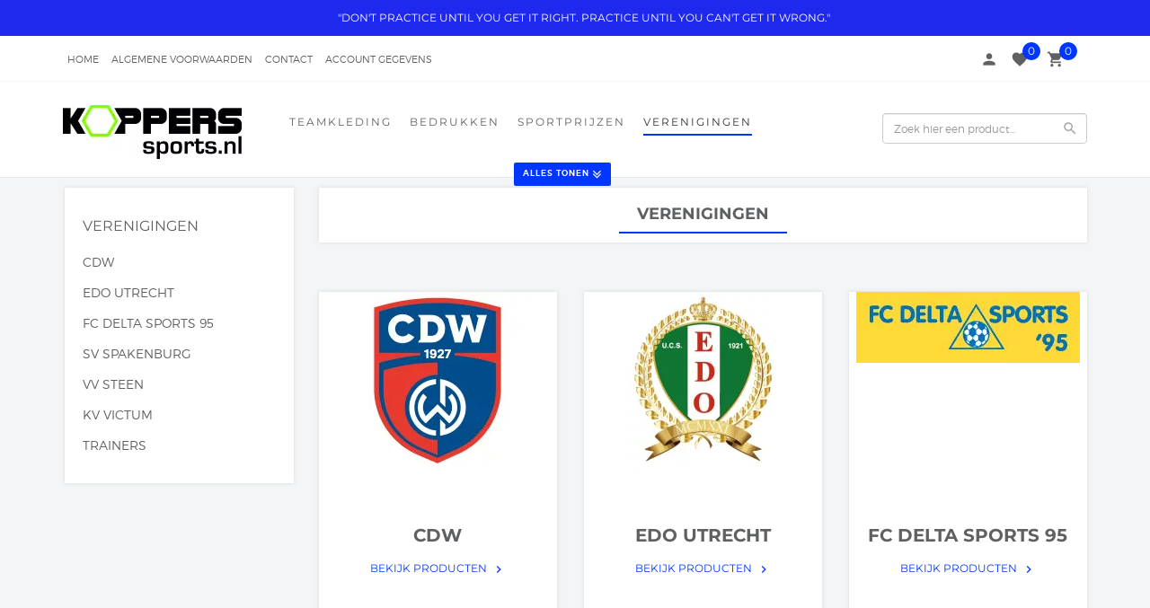

--- FILE ---
content_type: text/xml; charset="utf-8"
request_url: https://kopperssports.nl/website/Includes/AjaxFunctions/WebsiteAjaxHandler.php?Show=ProductCategory
body_size: 478
content:
<?xml version="1.0" encoding="utf-8" ?><xjx><cmd n="js"><![CDATA[$(".page__viewed-recently").html("     ")]]></cmd><cmd n="js"><![CDATA[$(".page__most-viewed").html("          ")]]></cmd><cmd n="js"><![CDATA[console.group("25635036: Verenigingen                            POST:https://kopperssports.nl/website/Includes/AjaxFunctions/WebsiteAjaxHandler.php?Show=ProductCategory:LoadCategory");]]></cmd><cmd n="js"><![CDATA[console.info("Factory_Protom_Page_Category_ViewedRecently       IsSettingEnabled:58 ViewedRecently is enabled ");]]></cmd><cmd n="js"><![CDATA[console.info("Factory_Protom_Page_Category_ViewedRecently       Factory\Protom\Page\Category\{closure}:84 Recenlty viewed hidden on product page, recently viewed product are not visible");]]></cmd><cmd n="js"><![CDATA[console.info("Factory_Protom_Page_Category_MostViewed           IsSettingEnabled:53 Show MostViewed  ");]]></cmd><cmd n="js"><![CDATA[console.info("Factory_Protom_Page_Category_MostViewed           Factory\Protom\Page\Category\{closure}:79 Most viewed products hidden on category page, most viewed products are not visible");]]></cmd><cmd n="js">console.groupEnd()</cmd><cmd n="js"><![CDATA[ajaxRequest.callbackSuccess("load");]]></cmd><cmd n="js"><![CDATA[CSRF.SetToken("8a7faf826c937d8e31c358fb64901528b2c424f814213ed7d46f6a3f754f38be")]]></cmd></xjx>